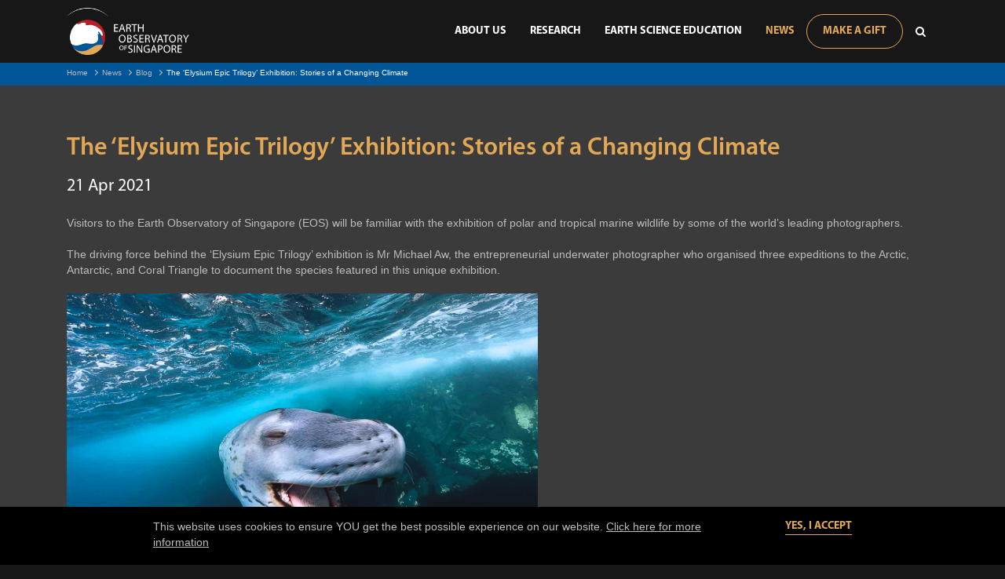

--- FILE ---
content_type: text/html; charset=utf-8
request_url: https://www.earthobservatory.sg/news/blog/the-elysium-epic-trilogy-exhibition-stories-of-a-changing-climate
body_size: 10997
content:

<!DOCTYPE html>
<html data-asset-version="1.0.27" class="no-js" lang="en">
<head id="Head1"><meta charset="UTF-8"><meta http-equiv="X-UA-Compatible" content="IE=edge"><meta name="viewport" content="width=device-width, initial-scale=1, shrink-to-fit=no"><title>
	The ‘Elysium Epic Trilogy’ Exhibition: Stories of a Changing Climate | Earth Observatory of Singapore, NTU
</title><link rel="preconnect" href="https://ajax.aspnetcdn.com" crossorigin=""><link rel="preconnect" href="https://connect.facebook.net" crossorigin=""><link rel="preconnect" href="https://www.youtube.com" crossorigin=""><link rel="preconnect" href="https://www.googletagmanager.com" crossorigin=""><link rel="preconnect" href="https://www.google-analytics.com" crossorigin=""><link rel="dns-prefetch" href="https://ajax.aspnetcdn.com"><link rel="dns-prefetch" href="https://connect.facebook.net"><link rel="dns-prefetch" href="https://www.youtube.com"><link rel="dns-prefetch" href="https://www.googletagmanager.com"><link rel="dns-prefetch" href="https://www.google-analytics.com">
    <!-- preload -->
    
        <link rel="preload" as="style" href="/Sitefinity/WebsiteTemplates/FEThemes/App_Themes/EOS/Global/styles/app.min.css?v=1.0.27">
        <link rel="preload" as="script" href="/Sitefinity/WebsiteTemplates/FEThemes/App_Themes/EOS/Global/scripts/app.min.js?v=1.0.27">
    <link rel="preload" as="font" href="/Sitefinity/WebsiteTemplates/FEThemes/App_Themes/EOS/Global/fonts/Myriad-Pro-Regular.woff2" type="font/woff2" crossorigin=""><link rel="preload" as="font" href="/Sitefinity/WebsiteTemplates/FEThemes/App_Themes/EOS/Global/fonts/Myriad-Pro-Bold.woff2" type="font/woff2" crossorigin=""><link rel="preload" as="font" href="/Sitefinity/WebsiteTemplates/FEThemes/App_Themes/EOS/Global/fonts/Myriad-Pro-Semibold.woff2" type="font/woff2" crossorigin=""><link rel="preload" as="font" href="/Sitefinity/WebsiteTemplates/FEThemes/App_Themes/EOS/Global/fonts/Myriad-Pro-Light.woff2" type="font/woff2" crossorigin=""><link rel="manifest" href="/Sitefinity/WebsiteTemplates/FEThemes/App_Themes/EOS/Global/images/upload/manifest.json"><link rel="apple-touch-icon" sizes="57x57" href="/Sitefinity/WebsiteTemplates/FEThemes/App_Themes/EOS/Global/images/upload/apple-icon-57x57.png"><link rel="apple-touch-icon" sizes="60x60" href="/Sitefinity/WebsiteTemplates/FEThemes/App_Themes/EOS/Global/images/upload/apple-icon-60x60.png"><link rel="apple-touch-icon" sizes="72x72" href="/Sitefinity/WebsiteTemplates/FEThemes/App_Themes/EOS/Global/images/upload/apple-icon-72x72.png"><link rel="apple-touch-icon" sizes="76x76" href="/Sitefinity/WebsiteTemplates/FEThemes/App_Themes/EOS/Global/images/upload/apple-icon-76x76.png"><link rel="apple-touch-icon" sizes="114x114" href="/Sitefinity/WebsiteTemplates/FEThemes/App_Themes/EOS/Global/images/upload/apple-icon-114x114.png"><link rel="apple-touch-icon" sizes="120x120" href="/Sitefinity/WebsiteTemplates/FEThemes/App_Themes/EOS/Global/images/upload/apple-icon-120x120.png"><link rel="apple-touch-icon" sizes="144x144" href="/Sitefinity/WebsiteTemplates/FEThemes/App_Themes/EOS/Global/images/upload/apple-icon-144x144.png"><link rel="apple-touch-icon" sizes="152x152" href="/Sitefinity/WebsiteTemplates/FEThemes/App_Themes/EOS/Global/images/upload/apple-icon-152x152.png"><link rel="apple-touch-icon" sizes="180x180" href="/Sitefinity/WebsiteTemplates/FEThemes/App_Themes/EOS/Global/images/upload/apple-icon-180x180.png"><link rel="icon" type="image/png" sizes="192x192" href="/Sitefinity/WebsiteTemplates/FEThemes/App_Themes/EOS/Global/images/upload/android-icon-192x192.png"><link rel="icon" type="image/png" sizes="32x32" href="/Sitefinity/WebsiteTemplates/FEThemes/App_Themes/EOS/Global/images/upload/favicon-32x32.png"><link rel="icon" type="image/png" sizes="96x96" href="/Sitefinity/WebsiteTemplates/FEThemes/App_Themes/EOS/Global/images/upload/favicon-96x96.png"><link rel="icon" type="image/png" sizes="16x16" href="/Sitefinity/WebsiteTemplates/FEThemes/App_Themes/EOS/Global/images/upload/favicon-16x16.png"><meta name="msapplication-TileColor" content="#ffffff"><meta name="msapplication-TileImage" content="/Sitefinity/WebsiteTemplates/FEThemes/App_Themes/EOS/Global/images/upload/ms-icon-144x144.png"><meta name="theme-color" content="#ffffff">
    <!-- resources -->
    
        <link rel="stylesheet" href="/Sitefinity/WebsiteTemplates/FEThemes/App_Themes/EOS/Global/styles/app.min.css?v=1.0.27">
    <script>(function(w,d,s,l,i){w[l]=w[l]||[];w[l].push( {'gtm.start': new Date().getTime(),event:'gtm.js'} );var f=d.getElementsByTagName(s)[0], j=d.createElement(s),dl=l!='dataLayer'?'&l='+l:'';j.async=true;j.src= 'https://www.googletagmanager.com/gtm.js?id='+i+dl;f.parentNode.insertBefore(j,f); })(window,document,'script','dataLayer','GTM-W89CGNJ');</script><meta name="robots" content="noindex"><link rel="canonical" href="https://www.earthobservatory.sg/news/blog/the-elysium-epic-trilogy-exhibition-stories-of-a-changing-climate"><meta name="twitter:card" content="summary_large_image"><meta name="twitter:site" content="@EOS_SG"><meta name="twitter:creator" content="@EOS_SG"><meta property="og:title" content="The ‘Elysium Epic Trilogy’ Exhibition: Stories of a Changing Climate"><meta property="og:type" content="article"><meta property="og:url" content="https://www.earthobservatory.sg/news/blog/the-elysium-epic-trilogy-exhibition-stories-of-a-changing-climate"><meta property="og:image" content="https://www.earthobservatory.sg/images/default-source/migrated-photos---blogpost/polar-bear-foo-pu-wen.tmb-t1200_627.jpg?sfvrsn=97786ba3_2"><meta property="og:site_name" content="Earth Observatory of Singapore"><meta name="Generator" content="Sitefinity 13.3.7621.0 PE"></head>
<body>
    <noscript><iframe src="https://www.googletagmanager.com/ns.html?id=GTM-W89CGNJ" height="0" width="0" style="display:none;visibility:hidden"></iframe></noscript>
    
    <form method="post" action="./the-elysium-epic-trilogy-exhibition-stories-of-a-changing-climate" id="form1">
<div class="aspNetHidden">
<input type="hidden" name="ctl39_TSSM" id="ctl39_TSSM" value="">
<input type="hidden" name="__EVENTTARGET" id="__EVENTTARGET" value="">
<input type="hidden" name="__EVENTARGUMENT" id="__EVENTARGUMENT" value="">
<input type="hidden" name="__VIEWSTATE" id="__VIEWSTATE" value="d2a0rs7mxp9XYj1uXef5B+0i2mz+hYeG2+HrW39S/z5R8HzUDIFiwmRcp1GoNAUSwBa/inFfW8o+qkHIEvrk8edbojmMITBILdhU9gV0/SU=">
</div>

<script type="text/javascript">
//<![CDATA[
var theForm = document.forms['form1'];
if (!theForm) {
    theForm = document.form1;
}
function __doPostBack(eventTarget, eventArgument) {
    if (!theForm.onsubmit || (theForm.onsubmit() != false)) {
        theForm.__EVENTTARGET.value = eventTarget;
        theForm.__EVENTARGUMENT.value = eventArgument;
        theForm.submit();
    }
}
//]]>
</script>


<script src="/WebResource.axd?d=pynGkmcFUV13He1Qd6_TZCipVUMohabLUE5ocBUyI9xWbslk0G_ili4LYdOr7_zMqEyKjlaxR6nyojgyDZnxlA2&amp;t=638628495619783110" type="text/javascript"></script>


<script src="/ScriptResource.axd?d=uHIkleVeDJf4xS50Krz-yBXDwBQ1akiw5ucAOxEmzln_WVIpvjg-lunIN-1_QMaY321HO0jfszoJ7_Ut9xBi2zDxg39KWIaQy_BdQZKVYFQqy_22m1yaKxKOlIrRCfz6kCCm5dRzTZER0u8m328G2kiK4aSsd7dhCYUilBPe1CI1&amp;t=2a9d95e3" type="text/javascript"></script>
<script src="/ScriptResource.axd?d=Jw6tUGWnA15YEa3ai3FadMN09CcQXBSbnb49AItnZHIVuu-EVlgIRsyLIcGMzH1RXvFYtJqrAQ4vYsa0pwc5bCJCiGt37yFztfyX068yi7YtwIvS5u5mmfdYqNa5x3vWHYXp7vSf5oVOsAubYy-VFxXUd6KjBNd0hJwXPLy-0w01&amp;t=2a9d95e3" type="text/javascript"></script>
<script src="/ScriptResource.axd?d=okuX3IVIBwfJlfEQK32K3sJRicUebYHUXTYFptD9PDdi6yG2FYx_hgWVz6T04E8H2p_F9ZDgkN71WYs0W4yiosaXAl4CAveTvG9Z8zYbmNpswVHi41U_7Gvvx3cOOnQlF8CKPMayG0JenrtSI7tt786sud0MYC5_LLr6OGJz4MZ9AnEbFQehuydc458OluXo0&amp;t=ffffffffbf51758e" type="text/javascript"></script>
<script src="/ScriptResource.axd?d=EydukmxBmDstn7gSYzQESL3T7YCNkpWjEMVy8OlHcGv6uB6Qo5JH8oyQ_mtPTcfbV96PG2sBcnm72BswY446xzIFavox3IrWdmKvSMdmSa_aRAM53i95zD1iKYeCWY5VegTHXZDNUQCrD42118jf6k6OWihshU4L4xiOQm8D9Ediq3f_XftLza1KVeMmBDYK0&amp;t=ffffffffbf51758e" type="text/javascript"></script>
        
        
        <noscript>
            <p>JavaScript is off. Please enable to view full site.</p>
        </noscript>
        <header>
            

<div class="container">
    <div class="header-wrapper">
        <div class="header-top">
            <a href="/" class="site-logo" title="Earth Observatory of Singapore"><img loading="lazy" typeof="foaf:Image" src="/images/default-source/logos/group-39-2x.tmb-sitelogo.png?sfvrsn=f22d9c25_3" alt="Earth Observatory of Singapore"></a>
        </div>
        <div class="header-bottom">
            <a class="hamburger-menu" data-bls-dropdown="data-bls-dropdown" data-target="#menuWrapper" href="javascript:void(0);" title="Menu"><span><span></span><span></span></span><span><span></span><span></span></span><span><span></span><span></span></span></a>
            <div class="header__navigation bls-dropdown__menu" id="menuWrapper">
                <nav class="nav-main">
                    <ul class="nav-main__menu" data-main-menu="data-main-menu">
                        <li class="nav-main__first--li has-sub ">
                            <a class="nav-main__link" href="/about-us" title="About Us">
                                About Us
                            </a>
                                <span class="btn-arrow"><i class="fa fa-angle-down"></i></span>
                                <div class="nav-main__second--item">
                                    <ul class="nav-main__ul nav-main__ul-1">
                                            <li class="nav-main__second--li "><a class="nav-main__link" href="/about-us/our-mission" title="Our Mission" data-mega-menu-child-link=""> Our Mission </a></li>
                                            <li class="nav-main__second--li "><a class="nav-main__link" href="/about-us/our-people" title="Our People" data-mega-menu-child-link=""> Our People </a></li>
                                            <li class="nav-main__second--li "><a class="nav-main__link" href="/about-us/make-a-gift" title="Make A Gift" data-mega-menu-child-link=""> Make A Gift </a></li>
                                            <li class="nav-main__second--li "><a class="nav-main__link" href="/about-us/careers" title="Careers" data-mega-menu-child-link=""> Careers </a></li>
                                            <li class="nav-main__second--li "><a class="nav-main__link" href="/about-us/awards" title="Awards" data-mega-menu-child-link=""> Awards </a></li>
                                            <li class="nav-main__second--li "><a class="nav-main__link" href="/about-us/annual-reports-2" title="Annual Reports" data-mega-menu-child-link=""> Annual Reports </a></li>
                                            <li class="nav-main__second--li "><a class="nav-main__link" href="/about-us/contact-us" title="Contact Us" data-mega-menu-child-link=""> Contact Us </a></li>
                                    </ul>
                                </div>
                        </li>
                        <li class="nav-main__first--li has-sub ">
                            <a class="nav-main__link" href="/research" title="Research">
                                Research
                            </a>
                                <span class="btn-arrow"><i class="fa fa-angle-down"></i></span>
                                <div class="nav-main__second--item">
                                    <ul class="nav-main__ul nav-main__ul-1">
                                            <li class="nav-main__second--li "><a class="nav-main__link" href="/research/climate" title="Climate" data-mega-menu-child-link=""> Climate </a></li>
                                            <li class="nav-main__second--li "><a class="nav-main__link" href="/research/risk-and-society" title="Risk and Society" data-mega-menu-child-link=""> Risk and Society </a></li>
                                            <li class="nav-main__second--li "><a class="nav-main__link" href="/research/tectonics" title="Tectonics" data-mega-menu-child-link=""> Tectonics </a></li>
                                            <li class="nav-main__second--li "><a class="nav-main__link" href="/research/volcano" title="Volcano" data-mega-menu-child-link=""> Volcano </a></li>
                                            <li class="nav-main__second--li "><a class="nav-main__link" href="/research/centres-labs" title="Centres &amp; Labs" data-mega-menu-child-link=""> Centres &amp; Labs </a></li>
                                            <li class="nav-main__second--li "><a class="nav-main__link" href="/research/projects" title="Projects" data-mega-menu-child-link=""> Projects </a></li>
                                            <li class="nav-main__second--li "><a class="nav-main__link" href="/research/publications" title="Publications" data-mega-menu-child-link=""> Publications </a></li>
                                    </ul>
                                </div>
                        </li>
                        <li class="nav-main__first--li has-sub ">
                            <a class="nav-main__link" href="/earth-science-education" title="Earth Science Education">
                                Earth Science Education
                            </a>
                                <span class="btn-arrow"><i class="fa fa-angle-down"></i></span>
                                <div class="nav-main__second--item">
                                    <ul class="nav-main__ul nav-main__ul-1">
                                            <li class="nav-main__second--li "><a class="nav-main__link" href="/earth-science-education/community-projects" title="Community Projects" data-mega-menu-child-link=""> Community Projects </a></li>
                                            <li class="nav-main__second--li "><a class="nav-main__link" href="/earth-science-education/earth-science-faqs" title="Earth Science FAQs" data-mega-menu-child-link=""> Earth Science FAQs </a></li>
                                            <li class="nav-main__second--li "><a class="nav-main__link" href="/earth-science-education/multimedia" title="Multimedia" data-mega-menu-child-link=""> Multimedia </a></li>
                                            <li class="nav-main__second--li "><a class="nav-main__link" href="/earth-science-education/resources-for-schools-and-educators" title="Resources for Schools and Educators" data-mega-menu-child-link=""> Resources for Schools and Educators </a></li>
                                            <li class="nav-main__second--li "><a class="nav-main__link" href="https://www.ntu.edu.sg/ase" title="Asian School of the Environment" target="&quot;_blank&quot;" rel="&quot;nofollow&quot;" data-mega-menu-child-link=""> Asian School of the Environment </a></li>
                                            <li class="nav-main__second--li "><a class="nav-main__link" href="https://wcms-prod-admin.ntu.edu.sg/ase/admissions/graduate-programmes/graduate-studies-at-ase" title="PhD Programme" target="&quot;_blank&quot;" rel="&quot;nofollow&quot;" data-mega-menu-child-link=""> PhD Programme </a></li>
                                    </ul>
                                </div>
                        </li>
                        <li class="nav-main__first--li has-sub active">
                            <a class="nav-main__link" href="/news" title="News">
                                News
                            </a>
                                <span class="btn-arrow"><i class="fa fa-angle-down"></i></span>
                                <div class="nav-main__second--item">
                                    <ul class="nav-main__ul nav-main__ul-1">
                                            <li class="nav-main__second--li active"><a class="nav-main__link" href="/news/blog" title="Blog" data-mega-menu-child-link=""> Blog </a></li>
                                            <li class="nav-main__second--li "><a class="nav-main__link" href="/news/podcast" title="Podcasts" data-mega-menu-child-link=""> Podcasts </a></li>
                                            <li class="nav-main__second--li "><a class="nav-main__link" href="/news/events" title="Events" data-mega-menu-child-link=""> Events </a></li>
                                            <li class="nav-main__second--li "><a class="nav-main__link" href="/news/news" title="News" data-mega-menu-child-link=""> News </a></li>
                                    </ul>
                                </div>
                        </li>
                                            </ul>
                    <div class="nav-main__extend">
                            <a class="btn btn-secondary btn-gift" href="/about-us/make-a-gift">Make A Gift</a>
                            <hr class="d-lg-none">
                                                    <div class="search">
                                <a href="javascript:void(0);" data-target="#siteSearch" class="btn fa fa-search" data-bls-dropdown="data-bls-dropdown" aria-hidden="true"></a>
                                <div id="siteSearch" class="search-form bls-dropdown__menu" data-bls-search="data-bls-search">
                                    <input class="form-control" type="hidden" name="searchUrl" value="/search?q=">
                                    <div class="input-group">
                                        <div class="input-group-prepend">
                                            <i class="fa fa-search" data-submit="" aria-hidden="true"></i>
                                        </div>
                                        <input class="form-control" type="text" name="search" placeholder="SEARCH" value="">
                                        <div class="input-group-append">
                                            <button type="button" class="btn btn-secondary btn-search">Search</button>
                                        </div>
                                    </div>
                                </div>
                            </div>
                    </div>
                </nav>
            </div>
        </div>
    </div>
</div>



        </header>
        <main>
            
    <div class="breadcrumb">
        <div class="container">
            <ul class="breadcrumb-custom-list">
                        <li class="breadcrumb-custom-item">
                            <a class="breadcrumb-custom-item-link" href="/" title="Home">Home</a>
                        </li>
                        <li class="breadcrumb-custom-item">
                            <a class="breadcrumb-custom-item-link" href="/news" title="News">News</a>
                        </li>
                        <li class="breadcrumb-custom-item">
                            <a class="breadcrumb-custom-item-link" href="/news/blog" title="Blog">Blog</a>
                        </li>
                            <li class="breadcrumb-custom-item">The ‘Elysium Epic Trilogy’ Exhibition: Stories of a Changing Climate</li>
            </ul>
        </div>
    </div>

	        

<div class="eos-widget blog-detail">
    <div class="container">
        <h2 class="blog-detail__title">The ‘Elysium Epic Trilogy’ Exhibition: Stories of a Changing Climate</h2>
        <h3 class="blog-detail__date">21 Apr 2021</h3>


        <div class="blog-detail__body">
            <p>Visitors to the Earth Observatory of Singapore (EOS) will be familiar with the exhibition of polar and tropical marine wildlife by some of the world’s leading photographers.</p><p>The driving force behind the ‘Elysium Epic Trilogy’ exhibition is Mr Michael Aw, the entrepreneurial underwater photographer who organised three expeditions to the Arctic, Antarctic, and Coral Triangle to document the species featured in this unique exhibition.</p><p><img src="/images/default-source/migrated-photos---blogpost/leopard-seal-bartosz-strozynski.jpg?Status=Master&sfvrsn=829c6bce_0" alt="Leopard seals are the apex predators in Antarctica, and their huge, intimidating mouths leave little to the imagination (Source: Bartosz Strozynski)" title="Leopard seals are the apex predators in Antarctica, and their huge, intimidating mouths leave little to the imagination (Source: Bartosz Strozynski)" width="600" xheight="400"></p><p>The locations of three disparate Elysium expeditions share one common feature – they are all in the front line of climate change. Of his experiences in the Antarctic, the Arctic, and the Coral Triangle, Michael set the scene: “It is humbling and challenging because we can see what we will lose and how much or how little we can do about it, or at all, to slow down the effect of climate change. It is a really fast-changing environment.”<span style="font-size: 10px;"> </span></p><p>Michael’s expedition team of scientists and artists travelled to the Antarctic in 2010. “The polar region is the climate engine of our planet so that was why I decided to go first to the Antarctic with a mission to document the place that Ernest Shackleton and his team would have seen when they were there, compared to what it is now”.</p><p>To document the threat that the diminishing Arctic ice shelf poses, Michael’s second expedition in 2015 took the team into the Svalbard region, across Greenland, and finishing in Iceland. As well as frequently seeing glacier calving, he and the team witnessed several polar bears that were “in trouble”.</p><p><img src="/images/default-source/migrated-photos---blogpost/polar-bear-foo-pu-wen.jpg?Status=Master&sfvrsn=97786ba3_0" alt="In a warming climate, polar bears face a new world with fewer options. Temperatures here are rising faster than any other place on Earth. Water is becoming too acidic, ice levels have reached record lows, and surface temperatures continue to rise (Source: Foo Pu Wen)" title="In a warming climate, polar bears face a new world with fewer options. Temperatures here are rising faster than any other place on Earth. Water is becoming too acidic, ice levels have reached record lows, and surface temperatures continue to rise (Source: Foo Pu Wen)" width="600" xheight="376"></p><p>The last bastion of coral reef in the world at Raja Ampat in the Coral Triangle was Michael’s choice for the project’s third expedition in 2018. There, as a baseline for the region, the Elysium expedition team documented the state of one of the world’s remaining pristine coral reefs. He explained, “It is more or less untouched because of the flow of water through that area from the Pacific to the Indian oceans. The Great Barrier Reef, Indian Ocean, Palau, and the Maldives have all been affected by the coral bleaching events over the last 20 years.”</p><p>During the course of the three expeditions, Michael witnessed “massive changes” in climate and ocean health. “You can see the change quite quickly every year,” he said.</p><p>As preparation for the Arctic expedition, he revisited Svalbard at the same time of the year and each year the temperature was the highest ever recorded. “On 25 July 2015, it was about 16 degrees Celsius and in 2019 on the same date, it was 18 degrees Celsius. A year later, it was a new high of 23 degrees Celsius at 80 degrees north.”</p><p>In Raja Ampat it is not only the increased number of warmer days that he has witnessed but also the acidic water, especially in the shallow mangrove areas. </p><p>Throughout his 30-year career as an underwater photographer Michael has witnessed the destructive impact of warming oceans on corals. What he terms “the foundation of reef life”, he has seen perish in front of his eyes.</p><p><img src="/images/default-source/migrated-photos---blogpost/coral-triangle-michael-aw.jpg?Status=Master&sfvrsn=4fa51697_0" alt="Raja Ampat is as spectacular above the water as it is below. But climate departure in the tropics is swiftly approaching, ushering in a new era where the abnormal has become normal and extremes are expected (Source: Michael Aw)" title="Raja Ampat is as spectacular above the water as it is below. But climate departure in the tropics is swiftly approaching, ushering in a new era where the abnormal has become normal and extremes are expected (Source: Michael Aw)" width="600" xheight="400"></p><p>Coral bleaching is the marine conservation issue that concerns him the most. “When you lose the coral, you lose the fish and everything else that goes along with it. It is so vulnerable to warming water.” Corals are fragile, especially in the shallow reef. “What you see one week as healthy, the next week they are all bleached. A few weeks later, they are all covered in algae and black.”</p><p>“We are witness to it again and again.”</p><p>Experiencing this would leave anyone feeling powerless. “You feel so small and weak when you see it happening. What can the average person do to slow down the effect of climate change?” Yet Michael’s response is to use his work from the expeditions to celebrate the habitats and species that remain, “So we should focus on those that are alive and contribute to them so that they stay alive.”</p><p>“What we have collected is a document of the state of that environment where we shot it. We hope that in 50 years what we have in the volumes of the books we put together remains.”</p><p>The work involved in realising this ambition was monumental – each expedition would take two years of preparation, including reconnaissance missions to each location. This included four trips to the Antarctic, three trips to the Arctic, and 10 trips to Raja Ampat. Each trip involved a multidisciplinary team of scientists, photographers, videographers, artists, and musicians.</p><p><img src="/images/default-source/migrated-photos---blogpost/glass-fish-david-doubilet.jpg?Status=Master&sfvrsn=b99f0ab3_0" alt="A dense school of glassfish crowds below a coral to shelter from the current. The extremely strong currents here serve as an important heat exchange mechanism that never allows water to stagnate, effectively buffering the area from the impacts of climate change. But this is no ordinary current. This is one of the strongest currents on the planet (Source: David Doubilet)" title="A dense school of glassfish crowds below a coral to shelter from the current. The extremely strong currents here serve as an important heat exchange mechanism that never allows water to stagnate, effectively buffering the area from the impacts of climate change. But this is no ordinary current. This is one of the strongest currents on the planet (Source: David Doubilet)" width="600" xheight="400"></p><p>“The challenge was avoiding duplication of the material, especially on the first two trips because we're all on the same ship together going to the same places. The third trip was a bit easier because we were able to deploy three ships going on different routes. Each ship had its own coral team, fish team, and plastic and microplastic research team.”</p><p>As a result, the expedition to the Coral Triangle was able to conduct a lot more scientific research than the two polar region expeditions. Michael explained, “In a cold environment it’s just harder to work, but in a warm environment it is easier and safer.”</p><p>The conditions of the Coral Triangle expedition also allowed for night dives and open water exploration. “This was probably the first time it has been done for an expedition of this nature and we have documented animals when they perform the vertical migration in the evening.”<span style="font-size: 10px;"> </span></p><p>The team captured some unique photographs of ribbonfish, a species of deep-water fish. They managed to shoot some of the juvenile ribbon fish coming up into the relatively shallow water, possibly the first time it’s been seen in Indonesian waters, Michael said.</p><p><img src="/images/default-source/migrated-photos---blogpost/ribbon-fish-michael-aw.jpg?Status=Master&sfvrsn=6c60492c_0" alt="The spectacular larval ribbonfish, photographed for the first time in Indonesian waters. Ribbonfish live in deep water, between 200 to 1,000 metres in depth (Source: Michael Aw)" title="The spectacular larval ribbonfish, photographed for the first time in Indonesian waters. Ribbonfish live in deep water, between 200 to 1,000 metres in depth (Source: Michael Aw)" width="600" xheight="600"></p><p>All the years of planning and preparation, the tens of thousands of kilometres travelled, the thousands of photographs taken and the extremes temperatures endured culminated in the creative masterpiece that is the ‘Elysium Epic Trilogy’.</p><p>The Exhibition brings together the very best of the pictures taken on the three expeditions. Its launch in China in 2019 brought the natural heritage of the three regions on the front line of climate change to the people from the biggest economy in the world. The exhibition reached the masses in the cities of Beijing, Shanghai, and Chengdu. In the same year, the exhibition also opened in Singapore and Sydney. <span style="font-size: 10px;"> </span></p><p>“EOS gave us a chance to bring these pictures and stories to the next generation of scientists, the next generation of conservationists. We have to bring our stories to the next generation. That's why it's a privilege to be able to work with EOS in Singapore and to get our message out to the region.”</p>
        </div>

            <div class="eos-widget__classification" style="clear: both;">
                <div class="d-lg-flex">

                        <div class="eos-widget__classification-item">
                            <h4>Blog Category</h4>
                                    <a href="/news/blog/taxons/categories/awareness">Awareness</a>,                                     <a href="/news/blog/taxons/categories/awareness">Awareness</a> &gt;                                     <a href="/news/blog/taxons/categories/awareness/earth-day">Earth Day</a>                        </div>
                                            <div class="eos-widget__classification-item">
                            <h4>Geographic Area</h4>
                                    <a href="/news/blog/taxons/geographic-areas/asia">Asia</a>,                                     <a href="/news/blog/taxons/geographic-areas/asia">Asia</a> &gt;                                     <a href="/news/blog/taxons/geographic-areas/asia/southeast-asia">Southeast Asia</a>,                                     <a href="/news/blog/taxons/geographic-areas/asia">Asia</a> &gt;                                     <a href="/news/blog/taxons/geographic-areas/asia/southeast-asia">Southeast Asia</a> &gt;                                     <a href="/news/blog/taxons/geographic-areas/asia/southeast-asia/indonesia">Indonesia</a>,                                     <a href="/news/blog/taxons/geographic-areas/antarctica">Antarctica</a>,                                     <a href="/news/blog/taxons/geographic-areas/arctic">Arctic</a>                        </div>
                                            <div class="eos-widget__classification-item">
                            <h4>Tags</h4>
                                <a href="/news/blog/taxons/tags/climate-change">Climate Change</a>,                                 <a href="/news/blog/taxons/tags/coral-reef">Coral Reef</a>,                                 <a href="/news/blog/taxons/tags/golden-triangle">Golden Triangle</a>                        </div>
                </div>
            </div>
        <div class="eos-widget__share" style="clear: both;">
            <h4>Share this on</h4>
            <div class="d-flex align-items-center">

                <a target="_blank" aria-label="Facebook" href="https://www.facebook.com/sharer/sharer.php?t=The+%e2%80%98Elysium+Epic+Trilogy%e2%80%99+Exhibition%3a+Stories+of+a+Changing+Climate&u=https%3a%2f%2fwww.earthobservatory.sg%2fnews%2fblog%2fthe-elysium-epic-trilogy-exhibition-stories-of-a-changing-climate"><span class="fa fa-facebook"></span></a>
                <a target="_blank" aria-label="Twitter" href="https://twitter.com/intent/tweet?text=The+%e2%80%98Elysium+Epic+Trilogy%e2%80%99+Exhibition%3a+Stories+of+a+Changing+Climate&url=https%3a%2f%2fwww.earthobservatory.sg%2fnews%2fblog%2fthe-elysium-epic-trilogy-exhibition-stories-of-a-changing-climate"><span class="fa fa-twitter"></span></a>
                <a target="_blank" aria-label="LinkedIn" href="https://www.linkedin.com/sharing/share-offsite?url=https%3a%2f%2fwww.earthobservatory.sg%2fnews%2fblog%2fthe-elysium-epic-trilogy-exhibition-stories-of-a-changing-climate"><span class="fa fa-linkedin"></span></a>
            </div>
        </div>
    </div>
</div>
	        


    <div class="pattern-style eos-widget" style="background-image: url(/images/default-source/general/pexels-jess-loiterton-4321194-2.tmb-t1920_480.jpg?sfvrsn=14bb706a_3);">
        <div class="container">
            <div class="row">
    <div class="col-12 col-md">
        <div class="box box__black" data-bls-subscribe="data-bls-subscribe" data-bls-script="data-bls-script" data-src="/Sitefinity/WebsiteTemplates/FEThemes/App_Themes/EOS/Global/scripts/widgets/widget_subscribe.min.js">
            <h2>Subscribe to the EOS Newsletter</h2>
            <div class="description">Stay in touch with the latest news, events, research, and publications from the Earth Observatory of Singapore.</div>
            
            <input type="hidden" name="subscribeUrl" value="/api/formapi/subscribe">
            <div class="input-group">
                <input placeholder="Your email" class="form-control" type="email" required="required" pattern="^[a-zA-Z][a-zA-Z0-9_\-\.]{0,}@[a-z0-9_\-]{2,}(\.[a-z0-9]{2,4}){1,2}$">
                <div class="input-group-append">
                    <a href="javascript:void(0);" title="Sign Up" class="btn btn-secondary btn-subscribe">Sign Up</a>
                </div>
                <!-- Label & Message for multi-language -->
                <p class="error-text error-required d-none">Email is required</p>
                <p class="error-text error-pattern d-none">Email is wrong format</p>
            </div>
        </div>
    </div>

    <div class="col-12 col-md">
        <div class="box box__black box__black--secondary">
            <h2>You Can Make a Difference</h2>
            <div class="description">Partner with us to make an impact and create safer, more sustainable societies throughout Southeast Asia.</div>
            <a class="btn btn-secondary" title="Make A Gift" href="/about-us/make-a-gift">Make A Gift</a>
        </div>
    </div>

            </div>
        </div>
    </div>


        </main>
	    <footer>
	        
<div id="footerPlaceholder_T2C06A9B6002_Col00" class="sf_colsIn container-fluid" data-sf-element="Container"><div id="footerPlaceholder_T2C06A9B6009_Col00" class="sf_colsIn container footer__top" data-sf-element="Container"><div class="sf_cols col-12 col-lg-3">
    <div class="sf_colsOut footer__element" style="width: 100%;">
        <div id="footerPlaceholder_T2C06A9B6010_Col00" class="sf_colsIn sf_1col_1in_100">
    <a href="/home">
            <img class="footer-logo-img" src="/images/default-source/logos/eos-no-tagline.tmb-sitelogo.png?sfvrsn=3ad7b56_1" title="Earth Observatory of Singapore" alt="Earth Observatory of Singapore">

    </a>
 
            
        </div>
    </div>
</div><div class="sf_cols col-6 col-lg">
    <div class="sf_colsOut footer__element" style="width: 100%;">
        <div id="footerPlaceholder_T2C06A9B6011_Col00" class="sf_colsIn sf_1col_1in_100">
<div>
    <ul class="footer__nav">
            <li class=""><a href="https://www.earthobservatory.sg/about-us/contact-us" target="_self">Contact Us</a></li>
            <li class=""><a href="https://www.earthobservatory.sg/about-us/careers" target="_self">Careers</a></li>
            <li class=""><a href="/group-pages-for-footer-navigation/ase" target="_blank">Asian School of the Environment</a></li>
    </ul>
</div>





            
        </div>
    </div>
</div><div class="sf_cols col-6 col-lg">
    <div class="sf_colsOut footer__element" style="width: 100%;">
        <div id="footerPlaceholder_T2C06A9B6012_Col00" class="sf_colsIn sf_1col_1in_100">
<div>
        <div class="footer__heading">Follow Us</div>
            <div class="footer__follow">
                <a title="Earth Observatory of Singapore YouTube Channel" href="http://www.youtube.com/EarthObservatoryOfSG" target="&quot;_blank&quot;">
                    <img src="/images/default-source/logos/path-7954.tmb-t31_31.png?sfvrsn=8b93e46c_2" alt="Path 7954">
                </a>
                <a title="Earth Observatory of Singapore Instagram" href="https://instagram.com/earthobservatorysg" target="&quot;_blank&quot;">
                    <img src="/images/default-source/logos/component-2.tmb-t31_31.png?sfvrsn=c758753a_2" alt="Component -2">
                </a>
                <a title="Earth Observatory of Singapore Twitter" href="https://twitter.com/eos_sg" target="&quot;_blank&quot;">
                    <img src="/images/default-source/logos/component-1.tmb-t31_31.png?sfvrsn=d1bac363_2" alt="Component -1">
                </a>
                <a title="Earth Observatory of Singapore Facebook" href="http://www.facebook.com/pages/Earth-Observatory-of-Singapore/128583073890784" target="&quot;_blank&quot;">
                    <img src="/images/default-source/logos/component-1953af02a893140d2a0188387df6a3f9d.tmb-t31_31.png?sfvrsn=7c8c0f61_2" alt="Component 1">
                </a>
        </div>
</div>

            
        </div>
    </div>
</div><div class="sf_cols col-6 col-lg">
    <div class="sf_colsOut footer__element" style="width: 100%;">
        <div id="footerPlaceholder_T2C06A9B6013_Col00" class="sf_colsIn sf_1col_1in_100">
<div>    
            <div class="footer__heading">An Institute of</div>
                    <div class="footer__logos">
                <a title="Nanyang Technological University" href="http://www.ntu.edu.sg/Pages/index.aspx" target="&quot;_blank&quot;">
                    <img src="/images/default-source/logos/ntu.tmb-t110_70.png?sfvrsn=ee3f5c72_2" alt="ntu">
                </a>
            </div>
</div>

            
        </div>
    </div>
</div><div class="sf_cols col-6 col-lg">
    <div class="sf_colsOut footer__element" style="width: 100%;">
        <div id="footerPlaceholder_T2C06A9B6014_Col00" class="sf_colsIn sf_1col_1in_100">
            
        </div>
    </div>
</div>
</div>
<div id="footerPlaceholder_T2C06A9B6015_Col00" class="sf_colsIn row" data-sf-element="Container"><div class="sf_cols col-12">
    <div class="sf_colsOut footer__bottom" style="">
        <div id="footerPlaceholder_T2C06A9B6016_Col00" class="sf_colsIn sf_1col_1in_100"><div class='footer__bottom--address'>50 Nanyang Ave, Block N2-01a-15. Singapore 639798

</div><div class='footer__bottom--content'>© Earth Observatory of Singapore, Nanyang Technological University

</div>
<div>
    <div class="sfContentBlock sf-Long-text"><div class="cookie-policy"><div class="cookie-policy__wrapper"><p>This website uses cookies to ensure YOU get the best possible experience on our website. <a href="#" title="Click here for more information">Click here for more information</a></p><a href="#" class="readmore" title="Yes, I accept" data-cookie-policy="data-cookie-policy">Yes, I accept</a>
 </div></div></div>    
</div>


            
        </div>
    </div>
</div>
</div>

</div>

            <div class="btn btn-to-top icon-arrow up" data-back-to-top=""></div>
	    </footer>
        
            <script defer="" src="/Sitefinity/WebsiteTemplates/FEThemes/App_Themes/EOS/Global/scripts/app.min.js?v=1.0.27"></script>
          
        <script type="text/javascript">
//<![CDATA[
Sys.WebForms.PageRequestManager._initialize('ctl00$ScriptManager1', 'form1', [], [], [], 90, 'ctl00');
//]]>
</script>

   <script type="text/javascript">
jQuery(".footer-logo-img").parent().attr("href","/");
</script>
<div class="aspNetHidden">

	<input type="hidden" name="__VIEWSTATEGENERATOR" id="__VIEWSTATEGENERATOR" value="14E42F50">
</div>

<script type="text/javascript">
//<![CDATA[
;(function() {
                        function loadHandler() {
                            var hf = $get('ctl39_TSSM');
                            if (!hf._RSSM_init) { hf._RSSM_init = true; hf.value = ''; }
                            hf.value += ';Telerik.Sitefinity.Resources, Version=13.3.7621.0, Culture=neutral, PublicKeyToken=b28c218413bdf563:en:2709dbe9-be06-4302-bd70-14308220af95:7a90d6a';
                            Sys.Application.remove_load(loadHandler);
                        };
                        Sys.Application.add_load(loadHandler);
                    })();//]]>
</script>
</form>
    
</body>
</html>